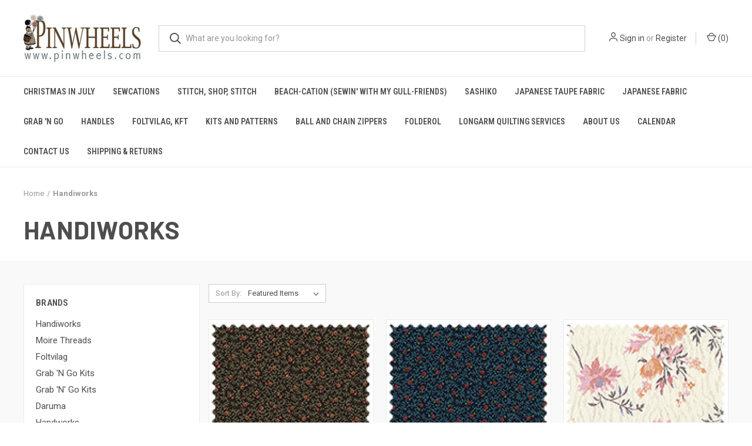

--- FILE ---
content_type: text/html; charset=UTF-8
request_url: https://www.pinwheels.com/handiworks/?page=5
body_size: 10833
content:


<!DOCTYPE html>
<html class="no-js" lang="en">
    <head>
        <title>Handiworks Products - Pinwheels</title>
        <link rel="dns-prefetch preconnect" href="https://cdn11.bigcommerce.com/s-6f88c" crossorigin><link rel="dns-prefetch preconnect" href="https://fonts.googleapis.com/" crossorigin><link rel="dns-prefetch preconnect" href="https://fonts.gstatic.com/" crossorigin>
        <meta name="keywords" content="Japanese Taupe, Oakshott, Hungarian Buttons, Zippers, Daiwabo Taupe"><link rel='canonical' href='https://www.pinwheels.com/handiworks/?page=5' /><meta name='platform' content='bigcommerce.stencil' />
        
                <link rel="prev" href="/handiworks/?page&#x3D;4">


        <link href="https://cdn11.bigcommerce.com/s-6f88c/product_images/favicon-no-background.png?t&#x3D;1482867730" rel="shortcut icon">
        <meta name="viewport" content="width=device-width, initial-scale=1, maximum-scale=1">

        <script nonce="">
            document.documentElement.className = document.documentElement.className.replace('no-js', 'js');
        </script>

        <script nonce="">
    function browserSupportsAllFeatures() {
        return window.Promise
            && window.fetch
            && window.URL
            && window.URLSearchParams
            && window.WeakMap
            // object-fit support
            && ('objectFit' in document.documentElement.style);
    }

    function loadScript(src) {
        var js = document.createElement('script');
        js.src = src;
        js.onerror = function () {
            console.error('Failed to load polyfill script ' + src);
        };
        document.head.appendChild(js);
    }

    if (!browserSupportsAllFeatures()) {
        loadScript('https://cdn11.bigcommerce.com/s-6f88c/stencil/fca74150-f0a6-013d-e67b-2e9e31b90141/e/63ade7f0-7aea-0135-1b82-525400970412/dist/theme-bundle.polyfills.js');
    }
</script>
        <script nonce="">window.consentManagerTranslations = `{"locale":"en","locales":{"consent_manager.data_collection_warning":"en","consent_manager.accept_all_cookies":"en","consent_manager.gdpr_settings":"en","consent_manager.data_collection_preferences":"en","consent_manager.manage_data_collection_preferences":"en","consent_manager.use_data_by_cookies":"en","consent_manager.data_categories_table":"en","consent_manager.allow":"en","consent_manager.accept":"en","consent_manager.deny":"en","consent_manager.dismiss":"en","consent_manager.reject_all":"en","consent_manager.category":"en","consent_manager.purpose":"en","consent_manager.functional_category":"en","consent_manager.functional_purpose":"en","consent_manager.analytics_category":"en","consent_manager.analytics_purpose":"en","consent_manager.targeting_category":"en","consent_manager.advertising_category":"en","consent_manager.advertising_purpose":"en","consent_manager.essential_category":"en","consent_manager.esential_purpose":"en","consent_manager.yes":"en","consent_manager.no":"en","consent_manager.not_available":"en","consent_manager.cancel":"en","consent_manager.save":"en","consent_manager.back_to_preferences":"en","consent_manager.close_without_changes":"en","consent_manager.unsaved_changes":"en","consent_manager.by_using":"en","consent_manager.agree_on_data_collection":"en","consent_manager.change_preferences":"en","consent_manager.cancel_dialog_title":"en","consent_manager.privacy_policy":"en","consent_manager.allow_category_tracking":"en","consent_manager.disallow_category_tracking":"en"},"translations":{"consent_manager.data_collection_warning":"We use cookies (and other similar technologies) to collect data to improve your shopping experience.","consent_manager.accept_all_cookies":"Accept All Cookies","consent_manager.gdpr_settings":"Settings","consent_manager.data_collection_preferences":"Website Data Collection Preferences","consent_manager.manage_data_collection_preferences":"Manage Website Data Collection Preferences","consent_manager.use_data_by_cookies":" uses data collected by cookies and JavaScript libraries to improve your shopping experience.","consent_manager.data_categories_table":"The table below outlines how we use this data by category. To opt out of a category of data collection, select 'No' and save your preferences.","consent_manager.allow":"Allow","consent_manager.accept":"Accept","consent_manager.deny":"Deny","consent_manager.dismiss":"Dismiss","consent_manager.reject_all":"Reject all","consent_manager.category":"Category","consent_manager.purpose":"Purpose","consent_manager.functional_category":"Functional","consent_manager.functional_purpose":"Enables enhanced functionality, such as videos and live chat. If you do not allow these, then some or all of these functions may not work properly.","consent_manager.analytics_category":"Analytics","consent_manager.analytics_purpose":"Provide statistical information on site usage, e.g., web analytics so we can improve this website over time.","consent_manager.targeting_category":"Targeting","consent_manager.advertising_category":"Advertising","consent_manager.advertising_purpose":"Used to create profiles or personalize content to enhance your shopping experience.","consent_manager.essential_category":"Essential","consent_manager.esential_purpose":"Essential for the site and any requested services to work, but do not perform any additional or secondary function.","consent_manager.yes":"Yes","consent_manager.no":"No","consent_manager.not_available":"N/A","consent_manager.cancel":"Cancel","consent_manager.save":"Save","consent_manager.back_to_preferences":"Back to Preferences","consent_manager.close_without_changes":"You have unsaved changes to your data collection preferences. Are you sure you want to close without saving?","consent_manager.unsaved_changes":"You have unsaved changes","consent_manager.by_using":"By using our website, you're agreeing to our","consent_manager.agree_on_data_collection":"By using our website, you're agreeing to the collection of data as described in our ","consent_manager.change_preferences":"You can change your preferences at any time","consent_manager.cancel_dialog_title":"Are you sure you want to cancel?","consent_manager.privacy_policy":"Privacy Policy","consent_manager.allow_category_tracking":"Allow [CATEGORY_NAME] tracking","consent_manager.disallow_category_tracking":"Disallow [CATEGORY_NAME] tracking"}}`;</script>

        <script nonce="">
            window.lazySizesConfig = window.lazySizesConfig || {};
            window.lazySizesConfig.loadMode = 1;
        </script>
        <script nonce="" async src="https://cdn11.bigcommerce.com/s-6f88c/stencil/fca74150-f0a6-013d-e67b-2e9e31b90141/e/63ade7f0-7aea-0135-1b82-525400970412/dist/theme-bundle.head_async.js"></script>
        
        <link href="https://fonts.googleapis.com/css?family=Roboto+Condensed:400,600%7CRoboto:400,700%7CBarlow:700&display=block" rel="stylesheet">
        
        <link rel="preload" href="https://cdn11.bigcommerce.com/s-6f88c/stencil/fca74150-f0a6-013d-e67b-2e9e31b90141/e/63ade7f0-7aea-0135-1b82-525400970412/dist/theme-bundle.font.js" as="script">
        <script nonce="" async src="https://cdn11.bigcommerce.com/s-6f88c/stencil/fca74150-f0a6-013d-e67b-2e9e31b90141/e/63ade7f0-7aea-0135-1b82-525400970412/dist/theme-bundle.font.js"></script>

        <link data-stencil-stylesheet href="https://cdn11.bigcommerce.com/s-6f88c/stencil/fca74150-f0a6-013d-e67b-2e9e31b90141/e/63ade7f0-7aea-0135-1b82-525400970412/css/theme-655b7450-f2f6-013d-489b-26e3cda31850.css" rel="stylesheet">

        
<script type="text/javascript" src="https://checkout-sdk.bigcommerce.com/v1/loader.js" defer ></script>
<script type="text/javascript">
var BCData = {};
</script>

<script nonce="">
(function () {
    var xmlHttp = new XMLHttpRequest();

    xmlHttp.open('POST', 'https://bes.gcp.data.bigcommerce.com/nobot');
    xmlHttp.setRequestHeader('Content-Type', 'application/json');
    xmlHttp.send('{"store_id":"298258","timezone_offset":"-4.0","timestamp":"2026-01-24T01:24:09.01555300Z","visit_id":"64243582-313c-4864-bb82-bae64a753910","channel_id":1}');
})();
</script>

        

        <script nonce="">
            var theme_settings = {
                show_fast_cart: true,
                linksPerCol: 10,
            };
        </script>

        <link rel="preload" href="https://cdn11.bigcommerce.com/s-6f88c/stencil/fca74150-f0a6-013d-e67b-2e9e31b90141/e/63ade7f0-7aea-0135-1b82-525400970412/dist/theme-bundle.main.js" as="script">
    </head>
    <body>
        <svg data-src="https://cdn11.bigcommerce.com/s-6f88c/stencil/fca74150-f0a6-013d-e67b-2e9e31b90141/e/63ade7f0-7aea-0135-1b82-525400970412/img/icon-sprite.svg" class="icons-svg-sprite"></svg>

        <header class="header" role="banner">
    <a href="#" class="mobileMenu-toggle" data-mobile-menu-toggle="menu">
        <span class="mobileMenu-toggleIcon"></span>
    </a>

    <div class="header-logo--wrap">
        <div class="header-logo">
            
            <div class="logo-and-toggle">
                <div class="desktopMenu-toggle">
                    <a href="javascript:void(0);" class="mobileMenu-toggle">
                        <span class="mobileMenu-toggleIcon"></span>
                    </a>
                </div>
                
                    <div class="logo-wrap"><a href="https://www.pinwheels.com/" class="header-logo__link" data-header-logo-link>
        <div class="header-logo-image-container">
            <img class="header-logo-image"
                 src="https://cdn11.bigcommerce.com/s-6f88c/images/stencil/200x90/logo_1505332112__41626.original.jpg"
                 srcset="https://cdn11.bigcommerce.com/s-6f88c/images/stencil/200x90/logo_1505332112__41626.original.jpg"
                 alt="Pinwheels"
                 title="Pinwheels">
        </div>
</a>
</div>
            </div>
            
            <div class="quickSearchWrap" id="quickSearch" aria-hidden="true" tabindex="-1" data-prevent-quick-search-close>
                <div>
    <!-- snippet location forms_search -->
    <form class="form" action="/search.php">
        <fieldset class="form-fieldset">
            <div class="form-field">
                <label class="is-srOnly" for="search_query">Search</label>
                <input class="form-input" data-search-quick name="search_query" id="search_query" data-error-message="Search field cannot be empty." placeholder="What are you looking for?" autocomplete="off">
                <button type="submit" class="form-button">
                    <i class="icon" aria-hidden="true">
                        <svg><use xlink:href="#icon-search" /></svg>
                    </i>
                </button>
            </div>
        </fieldset>
    </form>
    <section class="quickSearchResults" data-bind="html: results"></section>
    <p role="status"
       aria-live="polite"
       class="aria-description--hidden"
       data-search-aria-message-predefined-text="product results for"
    ></p>
</div>
            </div>
            <div class="navUser-wrap">
                <nav class="navUser">
    <ul class="navUser-section navUser-section--alt">
        <li class="navUser-item navUser-item--account">
            <i class="icon" aria-hidden="true">
                <svg><use xlink:href="#icon-user" /></svg>
            </i>
                <a class="navUser-action"
                   href="/login.php"
                   aria-label="Sign in"
                >
                    Sign in
                </a>
                    <span>or</span> <a class="navUser-action" href="/login.php?action&#x3D;create_account">Register</a>
        </li>
                <li class="navUser-item navUser-item--mobile-search">
            <i class="icon" aria-hidden="true">
                <svg><use xlink:href="#icon-search" /></svg>
            </i>
        </li>
        <li class="navUser-item navUser-item--cart">
            <a
                class="navUser-action"
                data-cart-preview
                data-dropdown="cart-preview-dropdown"
                data-options="align:right"
                href="/cart.php"
                aria-label="Cart with 0 items"
            >
                <i class="icon" aria-hidden="true">
                    <svg><use xlink:href="#icon-cart" /></svg>
                </i>
                (<span class=" cart-quantity"></span>)
            </a>

            <div class="dropdown-menu" id="cart-preview-dropdown" data-dropdown-content aria-hidden="true"></div>
        </li>
    </ul>
</nav>
            </div>
        </div>
    </div>

    <div class="navPages-container" id="menu" data-menu>
        <span class="mobile-closeNav">
    <i class="icon" aria-hidden="true">
        <svg><use xlink:href="#icon-close-large" /></svg>
    </i>
    close
</span>
<nav class="navPages">
    <ul class="navPages-list navPages-list--user 5765697a656e20596f756e67">
            <li class="navPages-item">
                <i class="icon" aria-hidden="true">
                    <svg><use xlink:href="#icon-user" /></svg>
                </i>
                <a class="navPages-action" href="/login.php">Sign in</a>
                    or
                    <a class="navPages-action"
                       href="/login.php?action&#x3D;create_account"
                       aria-label="Register"
                    >
                        Register
                    </a>
            </li>
    </ul>
    <ul class="navPages-list navPages-mega navPages-mainNav">
            <li class="navPages-item">
                <a class="navPages-action"
   href="https://www.pinwheels.com/new-category-4/"
   aria-label="Christmas in July"
>
    Christmas in July
</a>
            </li>
            <li class="navPages-item">
                <a class="navPages-action"
   href="https://www.pinwheels.com/sewcations/"
   aria-label="Sewcations"
>
    Sewcations
</a>
            </li>
            <li class="navPages-item">
                <a class="navPages-action"
   href="https://www.pinwheels.com/stitch-shop-stitch-at-a-quilters-destination-quilt-show/"
   aria-label="Stitch, Shop, Stitch"
>
    Stitch, Shop, Stitch
</a>
            </li>
            <li class="navPages-item">
                <a class="navPages-action"
   href="https://www.pinwheels.com/beach-cation-sewin-with-my-gull-friends/"
   aria-label="Beach-cation (Sewin&#x27; with my gull-friends)"
>
    Beach-cation (Sewin&#x27; with my gull-friends)
</a>
            </li>
            <li class="navPages-item">
                <a class="navPages-action has-subMenu"
   href="https://www.pinwheels.com/sashiko/"
   data-collapsible="navPages-140"
>
    Sashiko
    <i class="icon navPages-action-moreIcon" aria-hidden="true">
        <svg><use xlink:href="#icon-chevron-down" /></svg>
    </i>
</a>
<div class="column-menu navPage-subMenu" id="navPages-140" aria-hidden="true" tabindex="-1">
    <ul class="navPage-subMenu-list">
            <li class="navPage-subMenu-item">
                <i class="icon navPages-action-moreIcon" aria-hidden="true"><svg><use xlink:href="#icon-chevron-right" /></svg></i>
                <a class="navPage-subMenu-action navPages-action" href="https://www.pinwheels.com/sashiko-thread/">Sashiko Needles and Thread</a>
                
            </li>
    </ul>
</div>
            </li>
            <li class="navPages-item">
                <a class="navPages-action has-subMenu"
   href="https://www.pinwheels.com/japanese-taupe-fabric/"
   data-collapsible="navPages-85"
>
    Japanese Taupe Fabric
    <i class="icon navPages-action-moreIcon" aria-hidden="true">
        <svg><use xlink:href="#icon-chevron-down" /></svg>
    </i>
</a>
<div class="column-menu navPage-subMenu" id="navPages-85" aria-hidden="true" tabindex="-1">
    <ul class="navPage-subMenu-list">
            <li class="navPage-subMenu-item">
                <i class="icon navPages-action-moreIcon" aria-hidden="true"><svg><use xlink:href="#icon-chevron-right" /></svg></i>
                <a class="navPage-subMenu-action navPages-action" href="https://www.pinwheels.com/japanese-taupe-club-1/">Japanese Taupe Club</a>
                
            </li>
            <li class="navPage-subMenu-item">
                <i class="icon navPages-action-moreIcon" aria-hidden="true"><svg><use xlink:href="#icon-chevron-right" /></svg></i>
                <a class="navPage-subMenu-action navPages-action" href="https://www.pinwheels.com/yarn-dyes/">Yarn Dyes</a>
                
            </li>
            <li class="navPage-subMenu-item">
                <i class="icon navPages-action-moreIcon" aria-hidden="true"><svg><use xlink:href="#icon-chevron-right" /></svg></i>
                <a class="navPage-subMenu-action navPages-action" href="https://www.pinwheels.com/yoko-saito-centenary-collection/">Yoko Saito Centenary Collection</a>
                
            </li>
            <li class="navPage-subMenu-item">
                <i class="icon navPages-action-moreIcon" aria-hidden="true"><svg><use xlink:href="#icon-chevron-right" /></svg></i>
                <a class="navPage-subMenu-action navPages-action" href="https://www.pinwheels.com/textile-pantry-by-junko-matsuda/">Textile Pantry by Junko Matsuda</a>
                
            </li>
            <li class="navPage-subMenu-item">
                <i class="icon navPages-action-moreIcon" aria-hidden="true"><svg><use xlink:href="#icon-chevron-right" /></svg></i>
                <a class="navPage-subMenu-action navPages-action" href="https://www.pinwheels.com/prints/">Prints</a>
                
            </li>
            <li class="navPage-subMenu-item">
                <i class="icon navPages-action-moreIcon" aria-hidden="true"><svg><use xlink:href="#icon-chevron-right" /></svg></i>
                <a class="navPage-subMenu-action navPages-action" href="https://www.pinwheels.com/fat-packs/">Fat Packs</a>
                
            </li>
    </ul>
</div>
            </li>
            <li class="navPages-item">
                <a class="navPages-action"
   href="https://www.pinwheels.com/japanese-fabric/"
   aria-label="Japanese Fabric"
>
    Japanese Fabric
</a>
            </li>
            <li class="navPages-item">
                <a class="navPages-action has-subMenu"
   href="https://www.pinwheels.com/grab-n-go/"
   data-collapsible="navPages-126"
>
    Grab &#x27;N Go
    <i class="icon navPages-action-moreIcon" aria-hidden="true">
        <svg><use xlink:href="#icon-chevron-down" /></svg>
    </i>
</a>
<div class="column-menu navPage-subMenu" id="navPages-126" aria-hidden="true" tabindex="-1">
    <ul class="navPage-subMenu-list">
            <li class="navPage-subMenu-item">
                <i class="icon navPages-action-moreIcon" aria-hidden="true"><svg><use xlink:href="#icon-chevron-right" /></svg></i>
                <a class="navPage-subMenu-action navPages-action" href="https://www.pinwheels.com/grab-n-go-kits/">Grab &#x27;N Go Kits</a>
                
            </li>
            <li class="navPage-subMenu-item">
                <i class="icon navPages-action-moreIcon" aria-hidden="true"><svg><use xlink:href="#icon-chevron-right" /></svg></i>
                <a class="navPage-subMenu-action navPages-action" href="https://www.pinwheels.com/hang-ups/">Hang Ups</a>
                
            </li>
            <li class="navPage-subMenu-item">
                <i class="icon navPages-action-moreIcon" aria-hidden="true"><svg><use xlink:href="#icon-chevron-right" /></svg></i>
                <a class="navPage-subMenu-action navPages-action" href="https://www.pinwheels.com/grab-n-go-1/">Grab &#x27; N Go Kits Primitive</a>
                
            </li>
            <li class="navPage-subMenu-item">
                <i class="icon navPages-action-moreIcon" aria-hidden="true"><svg><use xlink:href="#icon-chevron-right" /></svg></i>
                <a class="navPage-subMenu-action navPages-action" href="https://www.pinwheels.com/smalls-wool-felt-kits/">Smalls--Wool Felt Kits</a>
                
            </li>
            <li class="navPage-subMenu-item">
                <i class="icon navPages-action-moreIcon" aria-hidden="true"><svg><use xlink:href="#icon-chevron-right" /></svg></i>
                <a class="navPage-subMenu-action navPages-action" href="https://www.pinwheels.com/new-category-3/">Grab &#x27;N Go Kits Block Series</a>
                
            </li>
            <li class="navPage-subMenu-item">
                <i class="icon navPages-action-moreIcon" aria-hidden="true"><svg><use xlink:href="#icon-chevron-right" /></svg></i>
                <a class="navPage-subMenu-action navPages-action" href="https://www.pinwheels.com/stay-n-stitch-palette-packs/">Stay &#x27;N Stitch Palette Packs</a>
                
            </li>
            <li class="navPage-subMenu-item">
                <i class="icon navPages-action-moreIcon" aria-hidden="true"><svg><use xlink:href="#icon-chevron-right" /></svg></i>
                <a class="navPage-subMenu-action navPages-action" href="https://www.pinwheels.com/stay-n-stitch-shape-packs/">Stay &#x27;N Stitch Shape Packs</a>
                
            </li>
    </ul>
</div>
            </li>
            <li class="navPages-item">
                <a class="navPages-action"
   href="https://www.pinwheels.com/handles/"
   aria-label="Handles"
>
    Handles
</a>
            </li>
            <li class="navPages-item">
                <a class="navPages-action has-subMenu"
   href="https://www.pinwheels.com/foltvilag-kft/"
   data-collapsible="navPages-118"
>
    Foltvilag, KFT
    <i class="icon navPages-action-moreIcon" aria-hidden="true">
        <svg><use xlink:href="#icon-chevron-down" /></svg>
    </i>
</a>
<div class="column-menu navPage-subMenu" id="navPages-118" aria-hidden="true" tabindex="-1">
    <ul class="navPage-subMenu-list">
            <li class="navPage-subMenu-item">
                <i class="icon navPages-action-moreIcon" aria-hidden="true"><svg><use xlink:href="#icon-chevron-right" /></svg></i>
                <a class="navPage-subMenu-action navPages-action" href="https://www.pinwheels.com/ezpiecer-english-plastic-piecing/">EZpiecer English &quot;Plastic&quot; Piecing</a>
                
            </li>
            <li class="navPage-subMenu-item">
                <i class="icon navPages-action-moreIcon" aria-hidden="true"><svg><use xlink:href="#icon-chevron-right" /></svg></i>
                <a class="navPage-subMenu-action navPages-action" href="https://www.pinwheels.com/handmade-wood-buttons/">HandMade Wood Buttons</a>
                    <i class="icon navPages-action-moreIcon navPages-action-closed" aria-hidden="true"><svg><use xlink:href="#icon-plus" /></svg></i>
                    <i class="icon navPages-action-moreIcon navPages-action-open" aria-hidden="true"><svg><use xlink:href="#icon-minus" /></svg></i>
                
            </li>
                    <li class="navPage-childList-item">
                        <a class="navPage-childList-action navPages-action" href="https://www.pinwheels.com/animals/">Animals</a>
                    </li>
                    <li class="navPage-childList-item">
                        <a class="navPage-childList-action navPages-action" href="https://www.pinwheels.com/around-the-home-buttons/">Around the Home Buttons</a>
                    </li>
                    <li class="navPage-childList-item">
                        <a class="navPage-childList-action navPages-action" href="https://www.pinwheels.com/in-the-garden-buttons/">In the Garden Buttons</a>
                    </li>
                    <li class="navPage-childList-item">
                        <a class="navPage-childList-action navPages-action" href="https://www.pinwheels.com/people-and-doll-buttons/">People and Doll Buttons</a>
                    </li>
                    <li class="navPage-childList-item">
                        <a class="navPage-childList-action navPages-action" href="https://www.pinwheels.com/sewing-room-buttons/">Sewing Room Buttons</a>
                    </li>
                    <li class="navPage-childList-item">
                        <a class="navPage-childList-action navPages-action" href="https://www.pinwheels.com/stars-hearts-and-shape-buttons-1/">Stars, Hearts and Shape Buttons</a>
                    </li>
                    <li class="navPage-childList-item">
                        <a class="navPage-childList-action navPages-action" href="https://www.pinwheels.com/tea-for-two/">Tea for Two </a>
                    </li>
                    <li class="navPage-childList-item">
                        <a class="navPage-childList-action navPages-action" href="https://www.pinwheels.com/winter/">Winter</a>
                    </li>
    </ul>
</div>
            </li>
            <li class="navPages-item">
                <a class="navPages-action"
   href="https://www.pinwheels.com/kits-and-patterns/"
   aria-label="Kits and Patterns"
>
    Kits and Patterns
</a>
            </li>
            <li class="navPages-item">
                <a class="navPages-action"
   href="https://www.pinwheels.com/ball-and-chain-zippers/"
   aria-label="Ball and Chain Zippers"
>
    Ball and Chain Zippers
</a>
            </li>
            <li class="navPages-item">
                <a class="navPages-action has-subMenu"
   href="https://www.pinwheels.com/folderol/"
   data-collapsible="navPages-87"
>
    Folderol
    <i class="icon navPages-action-moreIcon" aria-hidden="true">
        <svg><use xlink:href="#icon-chevron-down" /></svg>
    </i>
</a>
<div class="column-menu navPage-subMenu" id="navPages-87" aria-hidden="true" tabindex="-1">
    <ul class="navPage-subMenu-list">
            <li class="navPage-subMenu-item">
                <i class="icon navPages-action-moreIcon" aria-hidden="true"><svg><use xlink:href="#icon-chevron-right" /></svg></i>
                <a class="navPage-subMenu-action navPages-action" href="https://www.pinwheels.com/fun-stuff/">Fun Stuff</a>
                
            </li>
    </ul>
</div>
            </li>
                <li class="navPages-item navPages-item--content-first">
                        <a class="navPages-action"
   href="https://www.pinwheels.com/longarm-quilting-services/"
   aria-label="Longarm Quilting Services"
>
    Longarm Quilting Services
</a>
                </li>
                <li class="navPages-item">
                        <a class="navPages-action"
   href="https://www.pinwheels.com/about-us/"
   aria-label="About Us"
>
    About Us
</a>
                </li>
                <li class="navPages-item">
                        <a class="navPages-action"
   href="https://www.pinwheels.com/calendar/"
   aria-label="Calendar"
>
    Calendar
</a>
                </li>
                <li class="navPages-item">
                        <a class="navPages-action"
   href="https://www.pinwheels.com/contact-us/"
   aria-label="Contact Us"
>
    Contact Us
</a>
                </li>
                <li class="navPages-item">
                        <a class="navPages-action"
   href="https://www.pinwheels.com/shipping-returns/"
   aria-label="Shipping &amp; Returns"
>
    Shipping &amp; Returns
</a>
                </li>
    </ul>
    <ul class="navPages-list navPages-list--user">
            <li class="navPages-item">
                <a class="navPages-action" href="/giftcertificates.php">Gift Certificates</a>
            </li>
    </ul>
</nav>
    </div>
</header>



<div data-content-region="header_bottom--global"></div>
<div data-content-region="header_bottom"></div>

        <div class="body " id='main-content' role='main' data-currency-code="USD">
     
    <div class="container">
    <nav aria-label="Breadcrumb">
    <ol class="breadcrumbs">
                <li class="breadcrumb ">
                    <a class="breadcrumb-label"
                       href="https://www.pinwheels.com/"
                       
                    >
                        <span>Home</span>
                    </a>
                </li>
                <li class="breadcrumb is-active">
                    <a class="breadcrumb-label"
                       href="https://www.pinwheels.com/handiworks/"
                       aria-current="page"
                    >
                        <span>Handiworks</span>
                    </a>
                </li>
    </ol>
</nav>

<script nonce="" type="application/ld+json">
{
    "@context": "https://schema.org",
    "@type": "BreadcrumbList",
    "itemListElement":
    [
        {
            "@type": "ListItem",
            "position": 1,
            "item": {
                "@id": "https://www.pinwheels.com/",
                "name": "Home"
            }
        },
        {
            "@type": "ListItem",
            "position": 2,
            "item": {
                "@id": "https://www.pinwheels.com/handiworks/",
                "name": "Handiworks"
            }
        }
    ]
}
</script>
    <h1 class="page-heading">Handiworks</h1>
    <div data-content-region="brand_below_header"></div>
</div>
<div class="grid-bg">
    <div class="container">
        <div class="page">
            <aside class="page-sidebar" id="faceted-search-container">
                <nav>
        <div class="sidebarBlock">
            <h5 class="sidebarBlock-heading">Brands</h5>
            <ul class="navList">
                    <li class="navList-item">
                        <a class="navList-action" href="https://www.pinwheels.com/handiworks/">Handiworks</a>
                    </li>
                    <li class="navList-item">
                        <a class="navList-action" href="https://www.pinwheels.com/brands/Moire-Threads.html">Moire Threads</a>
                    </li>
                    <li class="navList-item">
                        <a class="navList-action" href="https://www.pinwheels.com/brands/Foltvilag.html">Foltvilag</a>
                    </li>
                    <li class="navList-item">
                        <a class="navList-action" href="https://www.pinwheels.com/grab-n-go-kits-2/">Grab &#x27;N Go Kits</a>
                    </li>
                    <li class="navList-item">
                        <a class="navList-action" href="https://www.pinwheels.com/grab-n-go-kits-1/">Grab &#x27;N&#x27; Go Kits</a>
                    </li>
                    <li class="navList-item">
                        <a class="navList-action" href="https://www.pinwheels.com/daruma/">Daruma</a>
                    </li>
                    <li class="navList-item">
                        <a class="navList-action" href="https://www.pinwheels.com/handworks/">Handworks</a>
                    </li>
                    <li class="navList-item">
                        <a class="navList-action" href="https://www.pinwheels.com/qh-textiles/">QH Textiles</a>
                    </li>
                    <li class="navList-item">
                        <a class="navList-action" href="https://www.pinwheels.com/brands/Pinwheels.html">Pinwheels</a>
                    </li>
                    <li class="navList-item">
                        <a class="navList-action" href="https://www.pinwheels.com/emma-creations/">Emma Creations</a>
                    </li>
                <li class="navList-item">
                    <a class="navList-action" href="https://www.pinwheels.com/brands/">View All</a>
                </li>
            </ul>
        </div>
</nav>
            </aside>
        
            <main class="page-content" id="product-listing-container">
                        

<form class="actionBar sort-products" method="get" data-sort-by="product">
    <fieldset class="form-fieldset actionBar-section">
    <div class="form-field">
        <label class="form-label" for="sort">Sort By:</label>
        <select class="form-select form-select--small " name="sort" id="sort" role="listbox">
            <option value="featured" selected>Featured Items</option>
            <option value="newest" >Newest Items</option>
            <option value="bestselling" >Best Selling</option>
            <option value="alphaasc" >A to Z</option>
            <option value="alphadesc" >Z to A</option>
            <option value="avgcustomerreview" >By Review</option>
            <option value="priceasc" >Price: Ascending</option>
            <option value="pricedesc" >Price: Descending</option>
        </select>
    </div>
</fieldset>
</form>

<div >
        <ul class="productGrid">
    <li class="product">
            <article
    class="card
    
    "
>
    <figure class="card-figure">


        <a href="https://www.pinwheels.com/pc10464-g/" 
           class="card-figure__link"
           aria-label="PC10464 G, $3.75

"
"
           
        >
            <div class="card-img-container">
                <img class="card-image lazyload" data-sizes="auto" src="https://cdn11.bigcommerce.com/s-6f88c/stencil/fca74150-f0a6-013d-e67b-2e9e31b90141/e/63ade7f0-7aea-0135-1b82-525400970412/img/loading.svg" data-src="https://cdn11.bigcommerce.com/s-6f88c/images/stencil/300x300/products/2254/4829/pc10464s_g__81704.1664584870.jpg?c=2" alt="PC10464 G" title="PC10464 G">
            </div>
        </a>
            <figcaption class="card-figcaption">
                <div class="card-figcaption-body">
                    <div class="card-figcaption--action-buttons">
                                <a class="button button--secondary button--small card-figcaption-button quickview" data-product-id="2254">Quick view</a>
                                <a href="https://www.pinwheels.com/pc10464-g/" data-event-type="product-click" class="button button--small card-figcaption-button" data-product-id="2254">View Options</a>
                    </div>
                        <label class="card-compare" for="compare-2254">
                            <input type="checkbox" class="compare-input" name="products[]" value="2254" id="compare-2254" data-compare-id="2254"> <span style="display:none;">Remove from </span>Compare
                        </label>
                        <div class="compare-button-wrap">
                            <a class="compare-button" href="" data-compare-nav>Compare <span class="countPill countPill--positive countPill--alt"></span> Items</a>
                        </div>
                </div>
            </figcaption>
    </figure>
    <div class="card-body">
        <div>
            <h4 class="card-title">
                <a aria-label="PC10464 G, $3.75

"
" 
                    href="https://www.pinwheels.com/pc10464-g/"
                    
                >
                    PC10464 G
                </a>
            </h4>
            <div class="card-text" data-test-info-type="price">
                    
        <div class="price-section price-section--withoutTax "  >
            <span class="price-section price-section--withoutTax non-sale-price--withoutTax" style="display: none;">
                <span data-product-non-sale-price-without-tax class="price price--non-sale">
                    
                </span>
            </span>
            <span data-product-price-without-tax class="price price--withoutTax">$3.75</span>
            <div class="price-section price-section--withoutTax rrp-price--withoutTax" style="display: none;">
                <span data-product-rrp-without-tax class="price price--rrp"></span>
            </div>
        </div>
            </div>
                    <p class="card-text brand-name" data-test-info-type="brandName">Handiworks</p>
        </div>

        <div class="card-details">
            
                    </div>
    </div>
</article>
    </li>
    <li class="product">
            <article
    class="card
    
    "
>
    <figure class="card-figure">


        <a href="https://www.pinwheels.com/pc10464-h/" 
           class="card-figure__link"
           aria-label="PC10464 H, $3.75

"
"
           
        >
            <div class="card-img-container">
                <img class="card-image lazyload" data-sizes="auto" src="https://cdn11.bigcommerce.com/s-6f88c/stencil/fca74150-f0a6-013d-e67b-2e9e31b90141/e/63ade7f0-7aea-0135-1b82-525400970412/img/loading.svg" data-src="https://cdn11.bigcommerce.com/s-6f88c/images/stencil/300x300/products/2256/4831/pc10464s_h__09635.1664584902.jpg?c=2" alt="PC10464 H" title="PC10464 H">
            </div>
        </a>
            <figcaption class="card-figcaption">
                <div class="card-figcaption-body">
                    <div class="card-figcaption--action-buttons">
                                <a class="button button--secondary button--small card-figcaption-button quickview" data-product-id="2256">Quick view</a>
                                <a href="https://www.pinwheels.com/pc10464-h/" data-event-type="product-click" class="button button--small card-figcaption-button" data-product-id="2256">View Options</a>
                    </div>
                        <label class="card-compare" for="compare-2256">
                            <input type="checkbox" class="compare-input" name="products[]" value="2256" id="compare-2256" data-compare-id="2256"> <span style="display:none;">Remove from </span>Compare
                        </label>
                        <div class="compare-button-wrap">
                            <a class="compare-button" href="" data-compare-nav>Compare <span class="countPill countPill--positive countPill--alt"></span> Items</a>
                        </div>
                </div>
            </figcaption>
    </figure>
    <div class="card-body">
        <div>
            <h4 class="card-title">
                <a aria-label="PC10464 H, $3.75

"
" 
                    href="https://www.pinwheels.com/pc10464-h/"
                    
                >
                    PC10464 H
                </a>
            </h4>
            <div class="card-text" data-test-info-type="price">
                    
        <div class="price-section price-section--withoutTax "  >
            <span class="price-section price-section--withoutTax non-sale-price--withoutTax" style="display: none;">
                <span data-product-non-sale-price-without-tax class="price price--non-sale">
                    
                </span>
            </span>
            <span data-product-price-without-tax class="price price--withoutTax">$3.75</span>
            <div class="price-section price-section--withoutTax rrp-price--withoutTax" style="display: none;">
                <span data-product-rrp-without-tax class="price price--rrp"></span>
            </div>
        </div>
            </div>
                    <p class="card-text brand-name" data-test-info-type="brandName">Handiworks</p>
        </div>

        <div class="card-details">
            
                    </div>
    </div>
</article>
    </li>
    <li class="product">
            <article
    class="card
    
    "
>
    <figure class="card-figure">


        <a href="https://www.pinwheels.com/pc10507-a/" 
           class="card-figure__link"
           aria-label="PC10507 A, $4.00

"
"
           
        >
            <div class="card-img-container">
                <img class="card-image lazyload" data-sizes="auto" src="https://cdn11.bigcommerce.com/s-6f88c/stencil/fca74150-f0a6-013d-e67b-2e9e31b90141/e/63ade7f0-7aea-0135-1b82-525400970412/img/loading.svg" data-src="https://cdn11.bigcommerce.com/s-6f88c/images/stencil/300x300/products/2351/5022/image__28202.1693268935.jpg?c=2" alt="PC10507 A" title="PC10507 A">
            </div>
        </a>
            <figcaption class="card-figcaption">
                <div class="card-figcaption-body">
                    <div class="card-figcaption--action-buttons">
                                <a class="button button--secondary button--small card-figcaption-button quickview" data-product-id="2351">Quick view</a>
                                <a href="https://www.pinwheels.com/pc10507-a/" data-event-type="product-click" class="button button--small card-figcaption-button" data-product-id="2351">View Options</a>
                    </div>
                        <label class="card-compare" for="compare-2351">
                            <input type="checkbox" class="compare-input" name="products[]" value="2351" id="compare-2351" data-compare-id="2351"> <span style="display:none;">Remove from </span>Compare
                        </label>
                        <div class="compare-button-wrap">
                            <a class="compare-button" href="" data-compare-nav>Compare <span class="countPill countPill--positive countPill--alt"></span> Items</a>
                        </div>
                </div>
            </figcaption>
    </figure>
    <div class="card-body">
        <div>
            <h4 class="card-title">
                <a aria-label="PC10507 A, $4.00

"
" 
                    href="https://www.pinwheels.com/pc10507-a/"
                    
                >
                    PC10507 A
                </a>
            </h4>
            <div class="card-text" data-test-info-type="price">
                    
        <div class="price-section price-section--withoutTax "  >
            <span class="price-section price-section--withoutTax non-sale-price--withoutTax" style="display: none;">
                <span data-product-non-sale-price-without-tax class="price price--non-sale">
                    
                </span>
            </span>
            <span data-product-price-without-tax class="price price--withoutTax">$4.00</span>
            <div class="price-section price-section--withoutTax rrp-price--withoutTax" style="display: none;">
                <span data-product-rrp-without-tax class="price price--rrp"></span>
            </div>
        </div>
            </div>
                    <p class="card-text brand-name" data-test-info-type="brandName">Handiworks</p>
        </div>

        <div class="card-details">
            
                    </div>
    </div>
</article>
    </li>
    <li class="product">
            <article
    class="card
    
    "
>
    <figure class="card-figure">


        <a href="https://www.pinwheels.com/pc10507-d/" 
           class="card-figure__link"
           aria-label="PC10507 D, $4.00

"
"
           
        >
            <div class="card-img-container">
                <img class="card-image lazyload" data-sizes="auto" src="https://cdn11.bigcommerce.com/s-6f88c/stencil/fca74150-f0a6-013d-e67b-2e9e31b90141/e/63ade7f0-7aea-0135-1b82-525400970412/img/loading.svg" data-src="https://cdn11.bigcommerce.com/s-6f88c/images/stencil/300x300/products/2355/5028/image__99662.1693269097.jpg?c=2" alt="PC10507 D" title="PC10507 D">
            </div>
        </a>
            <figcaption class="card-figcaption">
                <div class="card-figcaption-body">
                    <div class="card-figcaption--action-buttons">
                                <a class="button button--secondary button--small card-figcaption-button quickview" data-product-id="2355">Quick view</a>
                                <a href="https://www.pinwheels.com/pc10507-d/" data-event-type="product-click" class="button button--small card-figcaption-button" data-product-id="2355">View Options</a>
                    </div>
                        <label class="card-compare" for="compare-2355">
                            <input type="checkbox" class="compare-input" name="products[]" value="2355" id="compare-2355" data-compare-id="2355"> <span style="display:none;">Remove from </span>Compare
                        </label>
                        <div class="compare-button-wrap">
                            <a class="compare-button" href="" data-compare-nav>Compare <span class="countPill countPill--positive countPill--alt"></span> Items</a>
                        </div>
                </div>
            </figcaption>
    </figure>
    <div class="card-body">
        <div>
            <h4 class="card-title">
                <a aria-label="PC10507 D, $4.00

"
" 
                    href="https://www.pinwheels.com/pc10507-d/"
                    
                >
                    PC10507 D
                </a>
            </h4>
            <div class="card-text" data-test-info-type="price">
                    
        <div class="price-section price-section--withoutTax "  >
            <span class="price-section price-section--withoutTax non-sale-price--withoutTax" style="display: none;">
                <span data-product-non-sale-price-without-tax class="price price--non-sale">
                    
                </span>
            </span>
            <span data-product-price-without-tax class="price price--withoutTax">$4.00</span>
            <div class="price-section price-section--withoutTax rrp-price--withoutTax" style="display: none;">
                <span data-product-rrp-without-tax class="price price--rrp"></span>
            </div>
        </div>
            </div>
                    <p class="card-text brand-name" data-test-info-type="brandName">Handiworks</p>
        </div>

        <div class="card-details">
            
                    </div>
    </div>
</article>
    </li>
    <li class="product">
            <article
    class="card
    
    "
>
    <figure class="card-figure">


        <a href="https://www.pinwheels.com/pc10507-e/" 
           class="card-figure__link"
           aria-label="PC10507 E, $4.00

"
"
           
        >
            <div class="card-img-container">
                <img class="card-image lazyload" data-sizes="auto" src="https://cdn11.bigcommerce.com/s-6f88c/stencil/fca74150-f0a6-013d-e67b-2e9e31b90141/e/63ade7f0-7aea-0135-1b82-525400970412/img/loading.svg" data-src="https://cdn11.bigcommerce.com/s-6f88c/images/stencil/300x300/products/2356/5032/image__33953.1693269222.jpg?c=2" alt="PC10507 E" title="PC10507 E">
            </div>
        </a>
            <figcaption class="card-figcaption">
                <div class="card-figcaption-body">
                    <div class="card-figcaption--action-buttons">
                                <a class="button button--secondary button--small card-figcaption-button quickview" data-product-id="2356">Quick view</a>
                                <a href="https://www.pinwheels.com/pc10507-e/" data-event-type="product-click" class="button button--small card-figcaption-button" data-product-id="2356">View Options</a>
                    </div>
                        <label class="card-compare" for="compare-2356">
                            <input type="checkbox" class="compare-input" name="products[]" value="2356" id="compare-2356" data-compare-id="2356"> <span style="display:none;">Remove from </span>Compare
                        </label>
                        <div class="compare-button-wrap">
                            <a class="compare-button" href="" data-compare-nav>Compare <span class="countPill countPill--positive countPill--alt"></span> Items</a>
                        </div>
                </div>
            </figcaption>
    </figure>
    <div class="card-body">
        <div>
            <h4 class="card-title">
                <a aria-label="PC10507 E, $4.00

"
" 
                    href="https://www.pinwheels.com/pc10507-e/"
                    
                >
                    PC10507 E
                </a>
            </h4>
            <div class="card-text" data-test-info-type="price">
                    
        <div class="price-section price-section--withoutTax "  >
            <span class="price-section price-section--withoutTax non-sale-price--withoutTax" style="display: none;">
                <span data-product-non-sale-price-without-tax class="price price--non-sale">
                    
                </span>
            </span>
            <span data-product-price-without-tax class="price price--withoutTax">$4.00</span>
            <div class="price-section price-section--withoutTax rrp-price--withoutTax" style="display: none;">
                <span data-product-rrp-without-tax class="price price--rrp"></span>
            </div>
        </div>
            </div>
                    <p class="card-text brand-name" data-test-info-type="brandName">Handiworks</p>
        </div>

        <div class="card-details">
            
                    </div>
    </div>
</article>
    </li>
    <li class="product">
            <article
    class="card
    
    "
>
    <figure class="card-figure">


        <a href="https://www.pinwheels.com/pc10508-e/" 
           class="card-figure__link"
           aria-label="PC10508 E, $4.00

"
"
           
        >
            <div class="card-img-container">
                <img class="card-image lazyload" data-sizes="auto" src="https://cdn11.bigcommerce.com/s-6f88c/stencil/fca74150-f0a6-013d-e67b-2e9e31b90141/e/63ade7f0-7aea-0135-1b82-525400970412/img/loading.svg" data-src="https://cdn11.bigcommerce.com/s-6f88c/images/stencil/300x300/products/2358/5034/image__45973.1693269309.jpg?c=2" alt="PC10508 E" title="PC10508 E">
            </div>
        </a>
            <figcaption class="card-figcaption">
                <div class="card-figcaption-body">
                    <div class="card-figcaption--action-buttons">
                                <a class="button button--secondary button--small card-figcaption-button quickview" data-product-id="2358">Quick view</a>
                                <a href="https://www.pinwheels.com/pc10508-e/" data-event-type="product-click" class="button button--small card-figcaption-button" data-product-id="2358">View Options</a>
                    </div>
                        <label class="card-compare" for="compare-2358">
                            <input type="checkbox" class="compare-input" name="products[]" value="2358" id="compare-2358" data-compare-id="2358"> <span style="display:none;">Remove from </span>Compare
                        </label>
                        <div class="compare-button-wrap">
                            <a class="compare-button" href="" data-compare-nav>Compare <span class="countPill countPill--positive countPill--alt"></span> Items</a>
                        </div>
                </div>
            </figcaption>
    </figure>
    <div class="card-body">
        <div>
            <h4 class="card-title">
                <a aria-label="PC10508 E, $4.00

"
" 
                    href="https://www.pinwheels.com/pc10508-e/"
                    
                >
                    PC10508 E
                </a>
            </h4>
            <div class="card-text" data-test-info-type="price">
                    
        <div class="price-section price-section--withoutTax "  >
            <span class="price-section price-section--withoutTax non-sale-price--withoutTax" style="display: none;">
                <span data-product-non-sale-price-without-tax class="price price--non-sale">
                    
                </span>
            </span>
            <span data-product-price-without-tax class="price price--withoutTax">$4.00</span>
            <div class="price-section price-section--withoutTax rrp-price--withoutTax" style="display: none;">
                <span data-product-rrp-without-tax class="price price--rrp"></span>
            </div>
        </div>
            </div>
                    <p class="card-text brand-name" data-test-info-type="brandName">Handiworks</p>
        </div>

        <div class="card-details">
            
                    </div>
    </div>
</article>
    </li>
    <li class="product">
            <article
    class="card
    
    "
>
    <figure class="card-figure">


        <a href="https://www.pinwheels.com/pc10511-b/" 
           class="card-figure__link"
           aria-label="PC10511 B, $4.00

"
"
           
        >
            <div class="card-img-container">
                <img class="card-image lazyload" data-sizes="auto" src="https://cdn11.bigcommerce.com/s-6f88c/stencil/fca74150-f0a6-013d-e67b-2e9e31b90141/e/63ade7f0-7aea-0135-1b82-525400970412/img/loading.svg" data-src="https://cdn11.bigcommerce.com/s-6f88c/images/stencil/300x300/products/2343/5006/image__99520.1693268547.jpg?c=2" alt="PC10511 B" title="PC10511 B">
            </div>
        </a>
            <figcaption class="card-figcaption">
                <div class="card-figcaption-body">
                    <div class="card-figcaption--action-buttons">
                                <a class="button button--secondary button--small card-figcaption-button quickview" data-product-id="2343">Quick view</a>
                                <a href="https://www.pinwheels.com/pc10511-b/" data-event-type="product-click" class="button button--small card-figcaption-button" data-product-id="2343">View Options</a>
                    </div>
                        <label class="card-compare" for="compare-2343">
                            <input type="checkbox" class="compare-input" name="products[]" value="2343" id="compare-2343" data-compare-id="2343"> <span style="display:none;">Remove from </span>Compare
                        </label>
                        <div class="compare-button-wrap">
                            <a class="compare-button" href="" data-compare-nav>Compare <span class="countPill countPill--positive countPill--alt"></span> Items</a>
                        </div>
                </div>
            </figcaption>
    </figure>
    <div class="card-body">
        <div>
            <h4 class="card-title">
                <a aria-label="PC10511 B, $4.00

"
" 
                    href="https://www.pinwheels.com/pc10511-b/"
                    
                >
                    PC10511 B
                </a>
            </h4>
            <div class="card-text" data-test-info-type="price">
                    
        <div class="price-section price-section--withoutTax "  >
            <span class="price-section price-section--withoutTax non-sale-price--withoutTax" style="display: none;">
                <span data-product-non-sale-price-without-tax class="price price--non-sale">
                    
                </span>
            </span>
            <span data-product-price-without-tax class="price price--withoutTax">$4.00</span>
            <div class="price-section price-section--withoutTax rrp-price--withoutTax" style="display: none;">
                <span data-product-rrp-without-tax class="price price--rrp"></span>
            </div>
        </div>
            </div>
                    <p class="card-text brand-name" data-test-info-type="brandName">Handiworks</p>
        </div>

        <div class="card-details">
            
                    </div>
    </div>
</article>
    </li>
    <li class="product">
            <article
    class="card
    
    "
>
    <figure class="card-figure">


        <a href="https://www.pinwheels.com/pc10511-c/" 
           class="card-figure__link"
           aria-label="PC10511 C, $4.00

"
"
           
        >
            <div class="card-img-container">
                <img class="card-image lazyload" data-sizes="auto" src="https://cdn11.bigcommerce.com/s-6f88c/stencil/fca74150-f0a6-013d-e67b-2e9e31b90141/e/63ade7f0-7aea-0135-1b82-525400970412/img/loading.svg" data-src="https://cdn11.bigcommerce.com/s-6f88c/images/stencil/300x300/products/2344/5008/image__22144.1693268599.jpg?c=2" alt="PC10511 C" title="PC10511 C">
            </div>
        </a>
            <figcaption class="card-figcaption">
                <div class="card-figcaption-body">
                    <div class="card-figcaption--action-buttons">
                                <a class="button button--secondary button--small card-figcaption-button quickview" data-product-id="2344">Quick view</a>
                                <a href="https://www.pinwheels.com/pc10511-c/" data-event-type="product-click" class="button button--small card-figcaption-button" data-product-id="2344">View Options</a>
                    </div>
                        <label class="card-compare" for="compare-2344">
                            <input type="checkbox" class="compare-input" name="products[]" value="2344" id="compare-2344" data-compare-id="2344"> <span style="display:none;">Remove from </span>Compare
                        </label>
                        <div class="compare-button-wrap">
                            <a class="compare-button" href="" data-compare-nav>Compare <span class="countPill countPill--positive countPill--alt"></span> Items</a>
                        </div>
                </div>
            </figcaption>
    </figure>
    <div class="card-body">
        <div>
            <h4 class="card-title">
                <a aria-label="PC10511 C, $4.00

"
" 
                    href="https://www.pinwheels.com/pc10511-c/"
                    
                >
                    PC10511 C
                </a>
            </h4>
            <div class="card-text" data-test-info-type="price">
                    
        <div class="price-section price-section--withoutTax "  >
            <span class="price-section price-section--withoutTax non-sale-price--withoutTax" style="display: none;">
                <span data-product-non-sale-price-without-tax class="price price--non-sale">
                    
                </span>
            </span>
            <span data-product-price-without-tax class="price price--withoutTax">$4.00</span>
            <div class="price-section price-section--withoutTax rrp-price--withoutTax" style="display: none;">
                <span data-product-rrp-without-tax class="price price--rrp"></span>
            </div>
        </div>
            </div>
                    <p class="card-text brand-name" data-test-info-type="brandName">Handiworks</p>
        </div>

        <div class="card-details">
            
                    </div>
    </div>
</article>
    </li>
    <li class="product">
            <article
    class="card
    
    "
>
    <figure class="card-figure">


        <a href="https://www.pinwheels.com/pc10511-d/" 
           class="card-figure__link"
           aria-label="PC10511 D, $4.00

"
"
           
        >
            <div class="card-img-container">
                <img class="card-image lazyload" data-sizes="auto" src="https://cdn11.bigcommerce.com/s-6f88c/stencil/fca74150-f0a6-013d-e67b-2e9e31b90141/e/63ade7f0-7aea-0135-1b82-525400970412/img/loading.svg" data-src="https://cdn11.bigcommerce.com/s-6f88c/images/stencil/300x300/products/2345/5010/image__58699.1693268638.jpg?c=2" alt="PC10511 D" title="PC10511 D">
            </div>
        </a>
            <figcaption class="card-figcaption">
                <div class="card-figcaption-body">
                    <div class="card-figcaption--action-buttons">
                                <a class="button button--secondary button--small card-figcaption-button quickview" data-product-id="2345">Quick view</a>
                                <a href="https://www.pinwheels.com/pc10511-d/" data-event-type="product-click" class="button button--small card-figcaption-button" data-product-id="2345">View Options</a>
                    </div>
                        <label class="card-compare" for="compare-2345">
                            <input type="checkbox" class="compare-input" name="products[]" value="2345" id="compare-2345" data-compare-id="2345"> <span style="display:none;">Remove from </span>Compare
                        </label>
                        <div class="compare-button-wrap">
                            <a class="compare-button" href="" data-compare-nav>Compare <span class="countPill countPill--positive countPill--alt"></span> Items</a>
                        </div>
                </div>
            </figcaption>
    </figure>
    <div class="card-body">
        <div>
            <h4 class="card-title">
                <a aria-label="PC10511 D, $4.00

"
" 
                    href="https://www.pinwheels.com/pc10511-d/"
                    
                >
                    PC10511 D
                </a>
            </h4>
            <div class="card-text" data-test-info-type="price">
                    
        <div class="price-section price-section--withoutTax "  >
            <span class="price-section price-section--withoutTax non-sale-price--withoutTax" style="display: none;">
                <span data-product-non-sale-price-without-tax class="price price--non-sale">
                    
                </span>
            </span>
            <span data-product-price-without-tax class="price price--withoutTax">$4.00</span>
            <div class="price-section price-section--withoutTax rrp-price--withoutTax" style="display: none;">
                <span data-product-rrp-without-tax class="price price--rrp"></span>
            </div>
        </div>
            </div>
                    <p class="card-text brand-name" data-test-info-type="brandName">Handiworks</p>
        </div>

        <div class="card-details">
            
                    </div>
    </div>
</article>
    </li>
    <li class="product">
            <article
    class="card
    
    "
>
    <figure class="card-figure">


        <a href="https://www.pinwheels.com/pc10511-f/" 
           class="card-figure__link"
           aria-label="PC10511 F, $4.00

"
"
           
        >
            <div class="card-img-container">
                <img class="card-image lazyload" data-sizes="auto" src="https://cdn11.bigcommerce.com/s-6f88c/stencil/fca74150-f0a6-013d-e67b-2e9e31b90141/e/63ade7f0-7aea-0135-1b82-525400970412/img/loading.svg" data-src="https://cdn11.bigcommerce.com/s-6f88c/images/stencil/300x300/products/2348/5014/image__93913.1693268727.jpg?c=2" alt="PC10511 F" title="PC10511 F">
            </div>
        </a>
            <figcaption class="card-figcaption">
                <div class="card-figcaption-body">
                    <div class="card-figcaption--action-buttons">
                                <a class="button button--secondary button--small card-figcaption-button quickview" data-product-id="2348">Quick view</a>
                                <a href="https://www.pinwheels.com/pc10511-f/" data-event-type="product-click" class="button button--small card-figcaption-button" data-product-id="2348">View Options</a>
                    </div>
                        <label class="card-compare" for="compare-2348">
                            <input type="checkbox" class="compare-input" name="products[]" value="2348" id="compare-2348" data-compare-id="2348"> <span style="display:none;">Remove from </span>Compare
                        </label>
                        <div class="compare-button-wrap">
                            <a class="compare-button" href="" data-compare-nav>Compare <span class="countPill countPill--positive countPill--alt"></span> Items</a>
                        </div>
                </div>
            </figcaption>
    </figure>
    <div class="card-body">
        <div>
            <h4 class="card-title">
                <a aria-label="PC10511 F, $4.00

"
" 
                    href="https://www.pinwheels.com/pc10511-f/"
                    
                >
                    PC10511 F
                </a>
            </h4>
            <div class="card-text" data-test-info-type="price">
                    
        <div class="price-section price-section--withoutTax "  >
            <span class="price-section price-section--withoutTax non-sale-price--withoutTax" style="display: none;">
                <span data-product-non-sale-price-without-tax class="price price--non-sale">
                    
                </span>
            </span>
            <span data-product-price-without-tax class="price price--withoutTax">$4.00</span>
            <div class="price-section price-section--withoutTax rrp-price--withoutTax" style="display: none;">
                <span data-product-rrp-without-tax class="price price--rrp"></span>
            </div>
        </div>
            </div>
                    <p class="card-text brand-name" data-test-info-type="brandName">Handiworks</p>
        </div>

        <div class="card-details">
            
                    </div>
    </div>
</article>
    </li>
    <li class="product">
            <article
    class="card
    
    "
>
    <figure class="card-figure">


        <a href="https://www.pinwheels.com/pc10511-g/" 
           class="card-figure__link"
           aria-label="PC10511 G, $4.00

"
"
           
        >
            <div class="card-img-container">
                <img class="card-image lazyload" data-sizes="auto" src="https://cdn11.bigcommerce.com/s-6f88c/stencil/fca74150-f0a6-013d-e67b-2e9e31b90141/e/63ade7f0-7aea-0135-1b82-525400970412/img/loading.svg" data-src="https://cdn11.bigcommerce.com/s-6f88c/images/stencil/300x300/products/2349/5016/image__44238.1693268761.jpg?c=2" alt="PC10511 G" title="PC10511 G">
            </div>
        </a>
            <figcaption class="card-figcaption">
                <div class="card-figcaption-body">
                    <div class="card-figcaption--action-buttons">
                                <a class="button button--secondary button--small card-figcaption-button quickview" data-product-id="2349">Quick view</a>
                                <a href="https://www.pinwheels.com/pc10511-g/" data-event-type="product-click" class="button button--small card-figcaption-button" data-product-id="2349">View Options</a>
                    </div>
                        <label class="card-compare" for="compare-2349">
                            <input type="checkbox" class="compare-input" name="products[]" value="2349" id="compare-2349" data-compare-id="2349"> <span style="display:none;">Remove from </span>Compare
                        </label>
                        <div class="compare-button-wrap">
                            <a class="compare-button" href="" data-compare-nav>Compare <span class="countPill countPill--positive countPill--alt"></span> Items</a>
                        </div>
                </div>
            </figcaption>
    </figure>
    <div class="card-body">
        <div>
            <h4 class="card-title">
                <a aria-label="PC10511 G, $4.00

"
" 
                    href="https://www.pinwheels.com/pc10511-g/"
                    
                >
                    PC10511 G
                </a>
            </h4>
            <div class="card-text" data-test-info-type="price">
                    
        <div class="price-section price-section--withoutTax "  >
            <span class="price-section price-section--withoutTax non-sale-price--withoutTax" style="display: none;">
                <span data-product-non-sale-price-without-tax class="price price--non-sale">
                    
                </span>
            </span>
            <span data-product-price-without-tax class="price price--withoutTax">$4.00</span>
            <div class="price-section price-section--withoutTax rrp-price--withoutTax" style="display: none;">
                <span data-product-rrp-without-tax class="price price--rrp"></span>
            </div>
        </div>
            </div>
                    <p class="card-text brand-name" data-test-info-type="brandName">Handiworks</p>
        </div>

        <div class="card-details">
            
                    </div>
    </div>
</article>
    </li>
    <li class="product">
            <article
    class="card
    
    "
>
    <figure class="card-figure">


        <a href="https://www.pinwheels.com/pc10511-h/" 
           class="card-figure__link"
           aria-label="PC10511 H, $4.00

"
"
           
        >
            <div class="card-img-container">
                <img class="card-image lazyload" data-sizes="auto" src="https://cdn11.bigcommerce.com/s-6f88c/stencil/fca74150-f0a6-013d-e67b-2e9e31b90141/e/63ade7f0-7aea-0135-1b82-525400970412/img/loading.svg" data-src="https://cdn11.bigcommerce.com/s-6f88c/images/stencil/300x300/products/2350/5018/image__80182.1693268800.jpg?c=2" alt="PC10511 H" title="PC10511 H">
            </div>
        </a>
            <figcaption class="card-figcaption">
                <div class="card-figcaption-body">
                    <div class="card-figcaption--action-buttons">
                                <a class="button button--secondary button--small card-figcaption-button quickview" data-product-id="2350">Quick view</a>
                                <a href="https://www.pinwheels.com/pc10511-h/" data-event-type="product-click" class="button button--small card-figcaption-button" data-product-id="2350">View Options</a>
                    </div>
                        <label class="card-compare" for="compare-2350">
                            <input type="checkbox" class="compare-input" name="products[]" value="2350" id="compare-2350" data-compare-id="2350"> <span style="display:none;">Remove from </span>Compare
                        </label>
                        <div class="compare-button-wrap">
                            <a class="compare-button" href="" data-compare-nav>Compare <span class="countPill countPill--positive countPill--alt"></span> Items</a>
                        </div>
                </div>
            </figcaption>
    </figure>
    <div class="card-body">
        <div>
            <h4 class="card-title">
                <a aria-label="PC10511 H, $4.00

"
" 
                    href="https://www.pinwheels.com/pc10511-h/"
                    
                >
                    PC10511 H
                </a>
            </h4>
            <div class="card-text" data-test-info-type="price">
                    
        <div class="price-section price-section--withoutTax "  >
            <span class="price-section price-section--withoutTax non-sale-price--withoutTax" style="display: none;">
                <span data-product-non-sale-price-without-tax class="price price--non-sale">
                    
                </span>
            </span>
            <span data-product-price-without-tax class="price price--withoutTax">$4.00</span>
            <div class="price-section price-section--withoutTax rrp-price--withoutTax" style="display: none;">
                <span data-product-rrp-without-tax class="price price--rrp"></span>
            </div>
        </div>
            </div>
                    <p class="card-text brand-name" data-test-info-type="brandName">Handiworks</p>
        </div>

        <div class="card-details">
            
                    </div>
    </div>
</article>
    </li>
</ul>
</div>

<nav class="pagination" aria-label="pagination">
    <ul class="pagination-list">
            <li class="pagination-item pagination-item--previous">
                <a class="pagination-link"
                   href="/handiworks/?page&#x3D;4"
                   data-faceted-search-facet
                   aria-label="Prev"
                >
                    <i class="icon" aria-hidden="true">
                        <svg>
                            <use xmlns:xlink="http://www.w3.org/1999/xlink" xlink:href="#icon-chevron-left"></use>
                        </svg>
                    </i>
                    Prev
                </a>
            </li>
            <li class="pagination-item ">
                <a class="pagination-link"
                   href="/handiworks/?page&#x3D;1"
                   data-faceted-search-facet
                   aria-label="Page 1 of 5"
                >
                    1
                </a>
            </li>
            <li class="pagination-item ">
                <a class="pagination-link"
                   href="/handiworks/?page&#x3D;2"
                   data-faceted-search-facet
                   aria-label="Page 2 of 5"
                >
                    2
                </a>
            </li>
            <li class="pagination-item ">
                <a class="pagination-link"
                   href="/handiworks/?page&#x3D;3"
                   data-faceted-search-facet
                   aria-label="Page 3 of 5"
                >
                    3
                </a>
            </li>
            <li class="pagination-item ">
                <a class="pagination-link"
                   href="/handiworks/?page&#x3D;4"
                   data-faceted-search-facet
                   aria-label="Page 4 of 5"
                >
                    4
                </a>
            </li>
            <li class="pagination-item pagination-item--current">
                <a class="pagination-link"
                   href="/handiworks/?page&#x3D;5"
                   data-faceted-search-facet
                   aria-current="page"
                   data-pagination-current-page-link
                   aria-label="Page 5 of 5"
                >
                    5
                </a>
            </li>

    </ul>
</nav>
                    <div data-content-region="brand_below_content"></div>
            </main>
        </div>
    </div>
</div>

     
    <div id="modal" class="modal" data-reveal data-prevent-quick-search-close>
    <button class="modal-close"
        type="button"
        title="Close"
        
>
    <span class="aria-description--hidden">Close</span>
    <span aria-hidden="true">&#215;</span>
</button>
    <div class="modal-content"></div>
    <div class="loadingOverlay"></div>
</div>
    <div id="alert-modal" class="modal modal--alert modal--small" data-reveal data-prevent-quick-search-close>
    <div class="swal2-icon swal2-error swal2-icon-show"><span class="swal2-x-mark"><span class="swal2-x-mark-line-left"></span><span class="swal2-x-mark-line-right"></span></span></div>

    <div class="modal-content"></div>

    <div class="button-container"><button type="button" class="confirm button" data-reveal-close>OK</button></div>
</div>
</div>
        
    <div class="footer-newsletter">
        <div class="container">
            <h5>Newsletter Signup</h5>

<form class="form" action="/subscribe.php" method="post">
    <fieldset class="form-fieldset">
        <input type="hidden" name="action" value="subscribe">
        <input type="hidden" name="nl_first_name" value="bc">
        <input type="hidden" name="check" value="1">
        <div class="form-field">
            <label class="form-label is-srOnly" for="nl_email">Email Address</label>
            <div class="form-prefixPostfix wrap">
                <i class="icon" aria-hidden="true">
                    <svg><use xlink:href="#icon-mail" /></svg>
                </i>
                <input class="form-input"
                       id="nl_email"
                       name="nl_email"
                       type="email"
                       value=""
                       placeholder="Enter your email address"
                       aria-describedby="alertBox-message-text"
                       aria-required="true"
                       required
                >
                <input class="button button--primary form-prefixPostfix-button--postfix"
                       type="submit"
                       value="Subscribe"
                >
            </div>
        </div>
    </fieldset>
</form>
        </div>
    </div>
                    
<footer class="footer" role="contentinfo">
    <h2 class="footer-title-sr-only">Footer Start</h2>
    <div class="container">
        <section class="footer-info 4a616d6573">
            <article class="footer-info-col footer-info-dropdown footer-info-col--small" data-section-type="footer-categories">
                <h5 class="footer-info-heading">
                    Categories
                    <i class="icon" aria-hidden="true">
                        <svg><use xlink:href="#icon-downselector" /></svg>
                    </i>
                </h5>
                <ul class="footer-info-list">
                        <li>
                            <a href="https://www.pinwheels.com/new-category-4/">Christmas in July</a>
                        </li>
                        <li>
                            <a href="https://www.pinwheels.com/sewcations/">Sewcations</a>
                        </li>
                        <li>
                            <a href="https://www.pinwheels.com/stitch-shop-stitch-at-a-quilters-destination-quilt-show/">Stitch, Shop, Stitch</a>
                        </li>
                        <li>
                            <a href="https://www.pinwheels.com/beach-cation-sewin-with-my-gull-friends/">Beach-cation (Sewin&#x27; with my gull-friends)</a>
                        </li>
                        <li>
                            <a href="https://www.pinwheels.com/sashiko/">Sashiko</a>
                        </li>
                        <li>
                            <a href="https://www.pinwheels.com/japanese-taupe-fabric/">Japanese Taupe Fabric</a>
                        </li>
                        <li>
                            <a href="https://www.pinwheels.com/japanese-fabric/">Japanese Fabric</a>
                        </li>
                        <li>
                            <a href="https://www.pinwheels.com/grab-n-go/">Grab &#x27;N Go</a>
                        </li>
                        <li>
                            <a href="https://www.pinwheels.com/handles/">Handles</a>
                        </li>
                        <li>
                            <a href="https://www.pinwheels.com/foltvilag-kft/">Foltvilag, KFT</a>
                        </li>
                        <li>
                            <a href="https://www.pinwheels.com/kits-and-patterns/">Kits and Patterns</a>
                        </li>
                        <li>
                            <a href="https://www.pinwheels.com/ball-and-chain-zippers/">Ball and Chain Zippers</a>
                        </li>
                        <li>
                            <a href="https://www.pinwheels.com/folderol/">Folderol</a>
                        </li>
                        <li>
                            <a href="/giftcertificates.php">Gift Certificates</a>
                        </li>
                </ul>
            </article>

            <article class="footer-info-col footer-info-dropdown footer-info-col--small" data-section-type="footer-webPages">
                <h5 class="footer-info-heading">
                    Information
                    <i class="icon" aria-hidden="true">
                        <svg><use xlink:href="#icon-downselector" /></svg>
                    </i>
                </h5>
                <ul class="footer-info-list">
                        <li>
                            <a href="https://www.pinwheels.com/longarm-quilting-services/">Longarm Quilting Services</a>
                        </li>
                        <li>
                            <a href="https://www.pinwheels.com/about-us/">About Us</a>
                        </li>
                        <li>
                            <a href="https://www.pinwheels.com/calendar/">Calendar</a>
                        </li>
                        <li>
                            <a href="https://www.pinwheels.com/contact-us/">Contact Us</a>
                        </li>
                        <li>
                            <a href="https://www.pinwheels.com/shipping-returns/">Shipping &amp; Returns</a>
                        </li>
                    <li>
                        <a href="/sitemap.php">Sitemap</a>
                    </li>
                </ul>
            </article>
        
                <article class="footer-info-col footer-info-dropdown footer-info-col--small" data-section-type="footer-brands">
                    <h5 class="footer-info-heading">
                        Brands
                        <i class="icon" aria-hidden="true">
                            <svg><use xlink:href="#icon-downselector" /></svg>
                        </i>
                    </h5>
                    <ul class="footer-info-list">
                            <li>
                                <a href="https://www.pinwheels.com/handiworks/">Handiworks</a>
                            </li>
                            <li>
                                <a href="https://www.pinwheels.com/brands/Moire-Threads.html">Moire Threads</a>
                            </li>
                            <li>
                                <a href="https://www.pinwheels.com/brands/Foltvilag.html">Foltvilag</a>
                            </li>
                            <li>
                                <a href="https://www.pinwheels.com/grab-n-go-kits-2/">Grab &#x27;N Go Kits</a>
                            </li>
                            <li>
                                <a href="https://www.pinwheels.com/grab-n-go-kits-1/">Grab &#x27;N&#x27; Go Kits</a>
                            </li>
                            <li>
                                <a href="https://www.pinwheels.com/daruma/">Daruma</a>
                            </li>
                            <li>
                                <a href="https://www.pinwheels.com/handworks/">Handworks</a>
                            </li>
                            <li>
                                <a href="https://www.pinwheels.com/qh-textiles/">QH Textiles</a>
                            </li>
                            <li>
                                <a href="https://www.pinwheels.com/brands/Pinwheels.html">Pinwheels</a>
                            </li>
                            <li>
                                <a href="https://www.pinwheels.com/emma-creations/">Emma Creations</a>
                            </li>
                        <li><a href="https://www.pinwheels.com/brands/">View All</a></li>
                    </ul>
                </article>
            
                <article class="footer-info-col footer-mobile-limited footer-info-col--small" data-section-type="footer-webPages">
                    <h5 class="footer-info-heading">Follow Us</h5>
                        <ul class="socialLinks socialLinks--alt">
            <li class="socialLinks-item">
                <a class="icon icon--facebook" href="https://www.facebook.com/PinwheelsNY/" target="_blank" rel="noopener">
                    <svg><use xlink:href="#icon-facebook" /></svg>
                </a>
            </li>
            <li class="socialLinks-item">
                <a class="icon icon--pinterest" href="https://www.pinterest.com/pinwheels1213/" target="_blank" rel="noopener">
                    <svg><use xlink:href="#icon-pinterest" /></svg>
                </a>
            </li>
            <li class="socialLinks-item">
                <a class="icon icon--twitter" href="https://twitter.com/PinwheelsNY" target="_blank" rel="noopener">
                    <svg><use xlink:href="#icon-twitter" /></svg>
                </a>
            </li>
    </ul>
                </article>
            
                <article class="footer-info-col footer-mobile-limited footer-info-col--small" data-section-type="storeInfo">
                    <h5 class="footer-info-heading footer-store-name">Pinwheels</h5>
                    <address>56 June Rd.<br>
PO Box 548<br>
North Salem, NY 10560</address>
                        <div class="footer-info-phone">
                            <i class="icon" aria-hidden="true">
                                <svg><use xlink:href="#icon-phone" /></svg>
                            </i>
                            <a href="tel:914-271-1045">914-271-1045</a>
                        </div>
                </article>
        </section>
        <div class="footer-copyright">
                <div class="footer-payment-icons">
        <svg class="footer-payment-icon"><use xlink:href="#icon-logo-american-express"></use></svg>
        <svg class="footer-payment-icon"><use xlink:href="#icon-logo-discover"></use></svg>
        <svg class="footer-payment-icon"><use xlink:href="#icon-logo-mastercard"></use></svg>
        <svg class="footer-payment-icon"><use xlink:href="#icon-logo-paypal"></use></svg>
        <svg class="footer-payment-icon"><use xlink:href="#icon-logo-visa"></use></svg>
        <svg class="footer-payment-icon"><use xlink:href="#icon-logo-amazonpay"></use></svg>
        <svg class="footer-payment-icon"><use xlink:href="#icon-logo-googlepay"></use></svg>
        <svg class="footer-payment-icon footer-payment-icon-apple"><use xlink:href="#icon-logo-apple-pay"></use></svg>
        <svg class="footer-payment-icon"><use xlink:href="#icon-logo-klarna"></use></svg>
    </div>
                <p class="powered-by">&copy; 2026 Pinwheels </p>
        </div>
        
            <div class="footer-copyright" style="font-size: 12px;">
                    <p class="powered-by">Powered by <a href="https://www.bigcommerce.com?utm_source=merchant&amp;utm_medium=poweredbyBC" rel="nofollow">BigCommerce</a></p>
                    <p class="powered-by">Theme by <a href="https://www.weizenyoung.com/" rel="nofollow">Weizen Young</a></p>
            </div>
    </div>
    <div data-content-region="ssl_site_seal--global"></div>
</footer>

        <script nonce="">window.__webpack_public_path__ = "https://cdn11.bigcommerce.com/s-6f88c/stencil/fca74150-f0a6-013d-e67b-2e9e31b90141/e/63ade7f0-7aea-0135-1b82-525400970412/dist/";</script>
        <script nonce="">
            function onThemeBundleMain() {
                window.stencilBootstrap("brand", "{\"brandProductsPerPage\":12,\"zoomSize\":\"500x500\",\"productSize\":\"350x350\",\"genericError\":\"Oops! Something went wrong.\",\"maintenanceModeSettings\":[],\"adminBarLanguage\":\"{\\\"locale\\\":\\\"en\\\",\\\"locales\\\":{\\\"admin.maintenance_header\\\":\\\"en\\\",\\\"admin.maintenance_tooltip\\\":\\\"en\\\",\\\"admin.maintenance_showstore_link\\\":\\\"en\\\",\\\"admin.prelaunch_header\\\":\\\"en\\\",\\\"admin.page_builder_link\\\":\\\"en\\\"},\\\"translations\\\":{\\\"admin.maintenance_header\\\":\\\"Your store is down for maintenance.\\\",\\\"admin.maintenance_tooltip\\\":\\\"Only administrators can view the store at the moment. Visit your control panel settings page to disable maintenance mode.\\\",\\\"admin.maintenance_showstore_link\\\":\\\"Click here to see what your visitors will see.\\\",\\\"admin.prelaunch_header\\\":\\\"Your storefront is private. Share your site with preview code:\\\",\\\"admin.page_builder_link\\\":\\\"Design this page in Page Builder\\\"}}\",\"urls\":{\"home\":\"https://www.pinwheels.com/\",\"account\":{\"index\":\"/account.php\",\"orders\":{\"all\":\"/account.php?action=order_status\",\"completed\":\"/account.php?action=view_orders\",\"save_new_return\":\"/account.php?action=save_new_return\"},\"update_action\":\"/account.php?action=update_account\",\"returns\":\"/account.php?action=view_returns\",\"addresses\":\"/account.php?action=address_book\",\"inbox\":\"/account.php?action=inbox\",\"send_message\":\"/account.php?action=send_message\",\"add_address\":\"/account.php?action=add_shipping_address\",\"wishlists\":{\"all\":\"/wishlist.php\",\"add\":\"/wishlist.php?action=addwishlist\",\"edit\":\"/wishlist.php?action=editwishlist\",\"delete\":\"/wishlist.php?action=deletewishlist\"},\"details\":\"/account.php?action=account_details\",\"recent_items\":\"/account.php?action=recent_items\"},\"brands\":\"https://www.pinwheels.com/brands/\",\"gift_certificate\":{\"purchase\":\"/giftcertificates.php\",\"redeem\":\"/giftcertificates.php?action=redeem\",\"balance\":\"/giftcertificates.php?action=balance\"},\"auth\":{\"login\":\"/login.php\",\"check_login\":\"/login.php?action=check_login\",\"create_account\":\"/login.php?action=create_account\",\"save_new_account\":\"/login.php?action=save_new_account\",\"forgot_password\":\"/login.php?action=reset_password\",\"send_password_email\":\"/login.php?action=send_password_email\",\"save_new_password\":\"/login.php?action=save_new_password\",\"logout\":\"/login.php?action=logout\"},\"product\":{\"post_review\":\"/postreview.php\"},\"cart\":\"/cart.php\",\"checkout\":{\"single_address\":\"/checkout\",\"multiple_address\":\"/checkout.php?action=multiple\"},\"rss\":{\"products\":[]},\"contact_us_submit\":\"/pages.php?action=sendContactForm\",\"search\":\"/search.php\",\"compare\":\"/compare\",\"sitemap\":\"/sitemap.php\",\"subscribe\":{\"action\":\"/subscribe.php\"}},\"secureBaseUrl\":\"https://www.pinwheels.com\",\"cartId\":null,\"channelId\":1,\"template\":\"pages/brand\",\"validationDictionaryJSON\":\"{\\\"locale\\\":\\\"en\\\",\\\"locales\\\":{\\\"validation_messages.valid_email\\\":\\\"en\\\",\\\"validation_messages.password\\\":\\\"en\\\",\\\"validation_messages.password_match\\\":\\\"en\\\",\\\"validation_messages.invalid_password\\\":\\\"en\\\",\\\"validation_messages.field_not_blank\\\":\\\"en\\\",\\\"validation_messages.certificate_amount\\\":\\\"en\\\",\\\"validation_messages.certificate_amount_range\\\":\\\"en\\\",\\\"validation_messages.price_min_evaluation\\\":\\\"en\\\",\\\"validation_messages.price_max_evaluation\\\":\\\"en\\\",\\\"validation_messages.price_min_not_entered\\\":\\\"en\\\",\\\"validation_messages.price_max_not_entered\\\":\\\"en\\\",\\\"validation_messages.price_invalid_value\\\":\\\"en\\\",\\\"validation_messages.invalid_gift_certificate\\\":\\\"en\\\"},\\\"translations\\\":{\\\"validation_messages.valid_email\\\":\\\"You must enter a valid email.\\\",\\\"validation_messages.password\\\":\\\"You must enter a password.\\\",\\\"validation_messages.password_match\\\":\\\"Your passwords do not match.\\\",\\\"validation_messages.invalid_password\\\":\\\"Passwords must be at least 7 characters and contain both alphabetic and numeric characters.\\\",\\\"validation_messages.field_not_blank\\\":\\\" field cannot be blank.\\\",\\\"validation_messages.certificate_amount\\\":\\\"You must enter a gift certificate amount.\\\",\\\"validation_messages.certificate_amount_range\\\":\\\"You must enter a certificate amount between [MIN] and [MAX]\\\",\\\"validation_messages.price_min_evaluation\\\":\\\"Min. price must be less than max. price.\\\",\\\"validation_messages.price_max_evaluation\\\":\\\"Min. price must be less than max. price.\\\",\\\"validation_messages.price_min_not_entered\\\":\\\"Min. price is required.\\\",\\\"validation_messages.price_max_not_entered\\\":\\\"Max. price is required.\\\",\\\"validation_messages.price_invalid_value\\\":\\\"Input must be greater than 0.\\\",\\\"validation_messages.invalid_gift_certificate\\\":\\\"Please enter your valid certificate code.\\\"}}\",\"validationFallbackDictionaryJSON\":\"{\\\"locale\\\":\\\"en\\\",\\\"locales\\\":{\\\"validation_fallback_messages.valid_email\\\":\\\"en\\\",\\\"validation_fallback_messages.password\\\":\\\"en\\\",\\\"validation_fallback_messages.password_match\\\":\\\"en\\\",\\\"validation_fallback_messages.invalid_password\\\":\\\"en\\\",\\\"validation_fallback_messages.field_not_blank\\\":\\\"en\\\",\\\"validation_fallback_messages.certificate_amount\\\":\\\"en\\\",\\\"validation_fallback_messages.certificate_amount_range\\\":\\\"en\\\",\\\"validation_fallback_messages.price_min_evaluation\\\":\\\"en\\\",\\\"validation_fallback_messages.price_max_evaluation\\\":\\\"en\\\",\\\"validation_fallback_messages.price_min_not_entered\\\":\\\"en\\\",\\\"validation_fallback_messages.price_max_not_entered\\\":\\\"en\\\",\\\"validation_fallback_messages.price_invalid_value\\\":\\\"en\\\",\\\"validation_fallback_messages.invalid_gift_certificate\\\":\\\"en\\\"},\\\"translations\\\":{\\\"validation_fallback_messages.valid_email\\\":\\\"You must enter a valid email.\\\",\\\"validation_fallback_messages.password\\\":\\\"You must enter a password.\\\",\\\"validation_fallback_messages.password_match\\\":\\\"Your passwords do not match.\\\",\\\"validation_fallback_messages.invalid_password\\\":\\\"Passwords must be at least 7 characters and contain both alphabetic and numeric characters.\\\",\\\"validation_fallback_messages.field_not_blank\\\":\\\" field cannot be blank.\\\",\\\"validation_fallback_messages.certificate_amount\\\":\\\"You must enter a gift certificate amount.\\\",\\\"validation_fallback_messages.certificate_amount_range\\\":\\\"You must enter a certificate amount between [MIN] and [MAX]\\\",\\\"validation_fallback_messages.price_min_evaluation\\\":\\\"Min. price must be less than max. price.\\\",\\\"validation_fallback_messages.price_max_evaluation\\\":\\\"Min. price must be less than max. price.\\\",\\\"validation_fallback_messages.price_min_not_entered\\\":\\\"Min. price is required.\\\",\\\"validation_fallback_messages.price_max_not_entered\\\":\\\"Max. price is required.\\\",\\\"validation_fallback_messages.price_invalid_value\\\":\\\"Input must be greater than 0.\\\",\\\"validation_fallback_messages.invalid_gift_certificate\\\":\\\"Please enter your valid certificate code.\\\"}}\",\"validationDefaultDictionaryJSON\":\"{\\\"locale\\\":\\\"en\\\",\\\"locales\\\":{\\\"validation_default_messages.valid_email\\\":\\\"en\\\",\\\"validation_default_messages.password\\\":\\\"en\\\",\\\"validation_default_messages.password_match\\\":\\\"en\\\",\\\"validation_default_messages.invalid_password\\\":\\\"en\\\",\\\"validation_default_messages.field_not_blank\\\":\\\"en\\\",\\\"validation_default_messages.certificate_amount\\\":\\\"en\\\",\\\"validation_default_messages.certificate_amount_range\\\":\\\"en\\\",\\\"validation_default_messages.price_min_evaluation\\\":\\\"en\\\",\\\"validation_default_messages.price_max_evaluation\\\":\\\"en\\\",\\\"validation_default_messages.price_min_not_entered\\\":\\\"en\\\",\\\"validation_default_messages.price_max_not_entered\\\":\\\"en\\\",\\\"validation_default_messages.price_invalid_value\\\":\\\"en\\\",\\\"validation_default_messages.invalid_gift_certificate\\\":\\\"en\\\"},\\\"translations\\\":{\\\"validation_default_messages.valid_email\\\":\\\"You must enter a valid email.\\\",\\\"validation_default_messages.password\\\":\\\"You must enter a password.\\\",\\\"validation_default_messages.password_match\\\":\\\"Your passwords do not match.\\\",\\\"validation_default_messages.invalid_password\\\":\\\"Passwords must be at least 7 characters and contain both alphabetic and numeric characters.\\\",\\\"validation_default_messages.field_not_blank\\\":\\\"The field cannot be blank.\\\",\\\"validation_default_messages.certificate_amount\\\":\\\"You must enter a gift certificate amount.\\\",\\\"validation_default_messages.certificate_amount_range\\\":\\\"You must enter a certificate amount between [MIN] and [MAX]\\\",\\\"validation_default_messages.price_min_evaluation\\\":\\\"Min. price must be less than max. price.\\\",\\\"validation_default_messages.price_max_evaluation\\\":\\\"Min. price must be less than max. price.\\\",\\\"validation_default_messages.price_min_not_entered\\\":\\\"Min. price is required.\\\",\\\"validation_default_messages.price_max_not_entered\\\":\\\"Max. price is required.\\\",\\\"validation_default_messages.price_invalid_value\\\":\\\"Input must be greater than 0.\\\",\\\"validation_default_messages.invalid_gift_certificate\\\":\\\"Please enter your valid certificate code.\\\"}}\",\"carouselArrowAndDotAriaLabel\":\"Go to slide [SLIDE_NUMBER] of [SLIDES_QUANTITY]\",\"carouselActiveDotAriaLabel\":\"active\",\"carouselContentAnnounceMessage\":\"You are currently on slide [SLIDE_NUMBER] of [SLIDES_QUANTITY]\",\"noCompareMessage\":\"You must select at least two products to compare\"}").load();
            }
        </script>
        <script nonce="" async defer src="https://cdn11.bigcommerce.com/s-6f88c/stencil/fca74150-f0a6-013d-e67b-2e9e31b90141/e/63ade7f0-7aea-0135-1b82-525400970412/dist/theme-bundle.main.js" onload="onThemeBundleMain()"></script>

        <script type="text/javascript" src="https://cdn11.bigcommerce.com/shared/js/csrf-protection-header-5eeddd5de78d98d146ef4fd71b2aedce4161903e.js"></script>
<script type="text/javascript" src="https://cdn11.bigcommerce.com/r-8aad5f624241bf0bfd9e4b02f99944e01159441b/javascript/visitor_stencil.js"></script>
<script src='https://chimpstatic.com/mcjs-connected/js/users/23d9b716a552d80b105fdc708/21101f4dcadaf6e34e6262a91.js' defer></script><style>

.productView-image .easyzoom-flyout {

 display:none!important;

}

.productView-image img.zoomImg { display:none !important; }

</style>
    </body>
</html>
